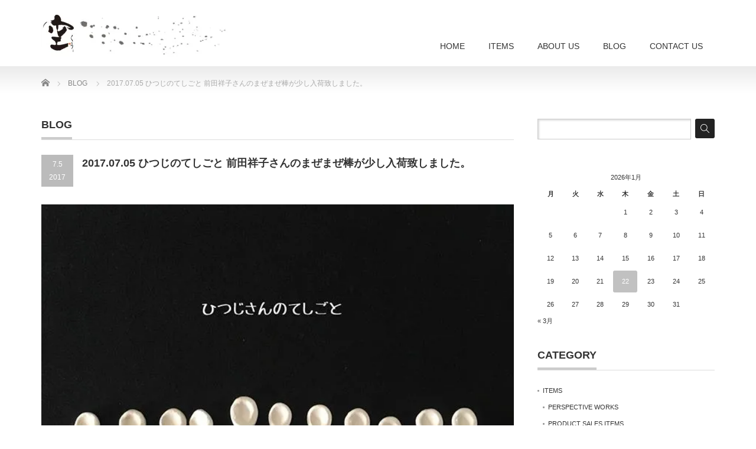

--- FILE ---
content_type: text/html; charset=UTF-8
request_url: https://ze-ku.com/blog/2017-07-05-maedasyoko
body_size: 13339
content:
<!DOCTYPE html PUBLIC "-//W3C//DTD XHTML 1.1//EN" "http://www.w3.org/TR/xhtml11/DTD/xhtml11.dtd">
<!--[if lt IE 9]><html xmlns="http://www.w3.org/1999/xhtml" class="ie"><![endif]-->
<!--[if (gt IE 9)|!(IE)]><!--><html xmlns="http://www.w3.org/1999/xhtml"><!--<![endif]-->
<head profile="http://gmpg.org/xfn/11">
<meta http-equiv="Content-Type" content="text/html; charset=UTF-8" />
<meta http-equiv="X-UA-Compatible" content="IE=edge,chrome=1" />
<meta name="viewport" content="width=device-width" />
<title>2017.07.05 ひつじのてしごと 前田祥子さんのまぜまぜ棒が少し入荷致しました。 | KUINC</title>
<meta name="description" content="7月7日(金)より店頭にて先行販売致します。＊上記以外のアイテムは入荷がございません。次回の入荷は未定となります。またご予約はお受けしておりません。" />
<link rel="alternate" type="application/rss+xml" title="KUINC RSS Feed" href="https://ze-ku.com/feed" />
<link rel="alternate" type="application/atom+xml" title="KUINC Atom Feed" href="https://ze-ku.com/feed/atom" />
<link rel="pingback" href="https://ze-ku.com/xmlrpc.php" />


<meta name='robots' content='max-image-preview:large' />
	<style>img:is([sizes="auto" i], [sizes^="auto," i]) { contain-intrinsic-size: 3000px 1500px }</style>
	<link rel='dns-prefetch' href='//stats.wp.com' />
<link rel='dns-prefetch' href='//v0.wordpress.com' />
<link rel='preconnect' href='//i0.wp.com' />
<link rel="alternate" type="application/rss+xml" title="KUINC &raquo; 2017.07.05 ひつじのてしごと 前田祥子さんのまぜまぜ棒が少し入荷致しました。 のコメントのフィード" href="https://ze-ku.com/blog/2017-07-05-maedasyoko/feed" />
<script type="text/javascript">
/* <![CDATA[ */
window._wpemojiSettings = {"baseUrl":"https:\/\/s.w.org\/images\/core\/emoji\/16.0.1\/72x72\/","ext":".png","svgUrl":"https:\/\/s.w.org\/images\/core\/emoji\/16.0.1\/svg\/","svgExt":".svg","source":{"concatemoji":"https:\/\/ze-ku.com\/wp-includes\/js\/wp-emoji-release.min.js?ver=6.8.3"}};
/*! This file is auto-generated */
!function(s,n){var o,i,e;function c(e){try{var t={supportTests:e,timestamp:(new Date).valueOf()};sessionStorage.setItem(o,JSON.stringify(t))}catch(e){}}function p(e,t,n){e.clearRect(0,0,e.canvas.width,e.canvas.height),e.fillText(t,0,0);var t=new Uint32Array(e.getImageData(0,0,e.canvas.width,e.canvas.height).data),a=(e.clearRect(0,0,e.canvas.width,e.canvas.height),e.fillText(n,0,0),new Uint32Array(e.getImageData(0,0,e.canvas.width,e.canvas.height).data));return t.every(function(e,t){return e===a[t]})}function u(e,t){e.clearRect(0,0,e.canvas.width,e.canvas.height),e.fillText(t,0,0);for(var n=e.getImageData(16,16,1,1),a=0;a<n.data.length;a++)if(0!==n.data[a])return!1;return!0}function f(e,t,n,a){switch(t){case"flag":return n(e,"\ud83c\udff3\ufe0f\u200d\u26a7\ufe0f","\ud83c\udff3\ufe0f\u200b\u26a7\ufe0f")?!1:!n(e,"\ud83c\udde8\ud83c\uddf6","\ud83c\udde8\u200b\ud83c\uddf6")&&!n(e,"\ud83c\udff4\udb40\udc67\udb40\udc62\udb40\udc65\udb40\udc6e\udb40\udc67\udb40\udc7f","\ud83c\udff4\u200b\udb40\udc67\u200b\udb40\udc62\u200b\udb40\udc65\u200b\udb40\udc6e\u200b\udb40\udc67\u200b\udb40\udc7f");case"emoji":return!a(e,"\ud83e\udedf")}return!1}function g(e,t,n,a){var r="undefined"!=typeof WorkerGlobalScope&&self instanceof WorkerGlobalScope?new OffscreenCanvas(300,150):s.createElement("canvas"),o=r.getContext("2d",{willReadFrequently:!0}),i=(o.textBaseline="top",o.font="600 32px Arial",{});return e.forEach(function(e){i[e]=t(o,e,n,a)}),i}function t(e){var t=s.createElement("script");t.src=e,t.defer=!0,s.head.appendChild(t)}"undefined"!=typeof Promise&&(o="wpEmojiSettingsSupports",i=["flag","emoji"],n.supports={everything:!0,everythingExceptFlag:!0},e=new Promise(function(e){s.addEventListener("DOMContentLoaded",e,{once:!0})}),new Promise(function(t){var n=function(){try{var e=JSON.parse(sessionStorage.getItem(o));if("object"==typeof e&&"number"==typeof e.timestamp&&(new Date).valueOf()<e.timestamp+604800&&"object"==typeof e.supportTests)return e.supportTests}catch(e){}return null}();if(!n){if("undefined"!=typeof Worker&&"undefined"!=typeof OffscreenCanvas&&"undefined"!=typeof URL&&URL.createObjectURL&&"undefined"!=typeof Blob)try{var e="postMessage("+g.toString()+"("+[JSON.stringify(i),f.toString(),p.toString(),u.toString()].join(",")+"));",a=new Blob([e],{type:"text/javascript"}),r=new Worker(URL.createObjectURL(a),{name:"wpTestEmojiSupports"});return void(r.onmessage=function(e){c(n=e.data),r.terminate(),t(n)})}catch(e){}c(n=g(i,f,p,u))}t(n)}).then(function(e){for(var t in e)n.supports[t]=e[t],n.supports.everything=n.supports.everything&&n.supports[t],"flag"!==t&&(n.supports.everythingExceptFlag=n.supports.everythingExceptFlag&&n.supports[t]);n.supports.everythingExceptFlag=n.supports.everythingExceptFlag&&!n.supports.flag,n.DOMReady=!1,n.readyCallback=function(){n.DOMReady=!0}}).then(function(){return e}).then(function(){var e;n.supports.everything||(n.readyCallback(),(e=n.source||{}).concatemoji?t(e.concatemoji):e.wpemoji&&e.twemoji&&(t(e.twemoji),t(e.wpemoji)))}))}((window,document),window._wpemojiSettings);
/* ]]> */
</script>
<style id='wp-emoji-styles-inline-css' type='text/css'>

	img.wp-smiley, img.emoji {
		display: inline !important;
		border: none !important;
		box-shadow: none !important;
		height: 1em !important;
		width: 1em !important;
		margin: 0 0.07em !important;
		vertical-align: -0.1em !important;
		background: none !important;
		padding: 0 !important;
	}
</style>
<link rel='stylesheet' id='wp-block-library-css' href='https://ze-ku.com/wp-includes/css/dist/block-library/style.min.css?ver=6.8.3' type='text/css' media='all' />
<style id='classic-theme-styles-inline-css' type='text/css'>
/*! This file is auto-generated */
.wp-block-button__link{color:#fff;background-color:#32373c;border-radius:9999px;box-shadow:none;text-decoration:none;padding:calc(.667em + 2px) calc(1.333em + 2px);font-size:1.125em}.wp-block-file__button{background:#32373c;color:#fff;text-decoration:none}
</style>
<link rel='stylesheet' id='mediaelement-css' href='https://ze-ku.com/wp-includes/js/mediaelement/mediaelementplayer-legacy.min.css?ver=4.2.17' type='text/css' media='all' />
<link rel='stylesheet' id='wp-mediaelement-css' href='https://ze-ku.com/wp-includes/js/mediaelement/wp-mediaelement.min.css?ver=6.8.3' type='text/css' media='all' />
<style id='jetpack-sharing-buttons-style-inline-css' type='text/css'>
.jetpack-sharing-buttons__services-list{display:flex;flex-direction:row;flex-wrap:wrap;gap:0;list-style-type:none;margin:5px;padding:0}.jetpack-sharing-buttons__services-list.has-small-icon-size{font-size:12px}.jetpack-sharing-buttons__services-list.has-normal-icon-size{font-size:16px}.jetpack-sharing-buttons__services-list.has-large-icon-size{font-size:24px}.jetpack-sharing-buttons__services-list.has-huge-icon-size{font-size:36px}@media print{.jetpack-sharing-buttons__services-list{display:none!important}}.editor-styles-wrapper .wp-block-jetpack-sharing-buttons{gap:0;padding-inline-start:0}ul.jetpack-sharing-buttons__services-list.has-background{padding:1.25em 2.375em}
</style>
<style id='global-styles-inline-css' type='text/css'>
:root{--wp--preset--aspect-ratio--square: 1;--wp--preset--aspect-ratio--4-3: 4/3;--wp--preset--aspect-ratio--3-4: 3/4;--wp--preset--aspect-ratio--3-2: 3/2;--wp--preset--aspect-ratio--2-3: 2/3;--wp--preset--aspect-ratio--16-9: 16/9;--wp--preset--aspect-ratio--9-16: 9/16;--wp--preset--color--black: #000000;--wp--preset--color--cyan-bluish-gray: #abb8c3;--wp--preset--color--white: #ffffff;--wp--preset--color--pale-pink: #f78da7;--wp--preset--color--vivid-red: #cf2e2e;--wp--preset--color--luminous-vivid-orange: #ff6900;--wp--preset--color--luminous-vivid-amber: #fcb900;--wp--preset--color--light-green-cyan: #7bdcb5;--wp--preset--color--vivid-green-cyan: #00d084;--wp--preset--color--pale-cyan-blue: #8ed1fc;--wp--preset--color--vivid-cyan-blue: #0693e3;--wp--preset--color--vivid-purple: #9b51e0;--wp--preset--gradient--vivid-cyan-blue-to-vivid-purple: linear-gradient(135deg,rgba(6,147,227,1) 0%,rgb(155,81,224) 100%);--wp--preset--gradient--light-green-cyan-to-vivid-green-cyan: linear-gradient(135deg,rgb(122,220,180) 0%,rgb(0,208,130) 100%);--wp--preset--gradient--luminous-vivid-amber-to-luminous-vivid-orange: linear-gradient(135deg,rgba(252,185,0,1) 0%,rgba(255,105,0,1) 100%);--wp--preset--gradient--luminous-vivid-orange-to-vivid-red: linear-gradient(135deg,rgba(255,105,0,1) 0%,rgb(207,46,46) 100%);--wp--preset--gradient--very-light-gray-to-cyan-bluish-gray: linear-gradient(135deg,rgb(238,238,238) 0%,rgb(169,184,195) 100%);--wp--preset--gradient--cool-to-warm-spectrum: linear-gradient(135deg,rgb(74,234,220) 0%,rgb(151,120,209) 20%,rgb(207,42,186) 40%,rgb(238,44,130) 60%,rgb(251,105,98) 80%,rgb(254,248,76) 100%);--wp--preset--gradient--blush-light-purple: linear-gradient(135deg,rgb(255,206,236) 0%,rgb(152,150,240) 100%);--wp--preset--gradient--blush-bordeaux: linear-gradient(135deg,rgb(254,205,165) 0%,rgb(254,45,45) 50%,rgb(107,0,62) 100%);--wp--preset--gradient--luminous-dusk: linear-gradient(135deg,rgb(255,203,112) 0%,rgb(199,81,192) 50%,rgb(65,88,208) 100%);--wp--preset--gradient--pale-ocean: linear-gradient(135deg,rgb(255,245,203) 0%,rgb(182,227,212) 50%,rgb(51,167,181) 100%);--wp--preset--gradient--electric-grass: linear-gradient(135deg,rgb(202,248,128) 0%,rgb(113,206,126) 100%);--wp--preset--gradient--midnight: linear-gradient(135deg,rgb(2,3,129) 0%,rgb(40,116,252) 100%);--wp--preset--font-size--small: 13px;--wp--preset--font-size--medium: 20px;--wp--preset--font-size--large: 36px;--wp--preset--font-size--x-large: 42px;--wp--preset--spacing--20: 0.44rem;--wp--preset--spacing--30: 0.67rem;--wp--preset--spacing--40: 1rem;--wp--preset--spacing--50: 1.5rem;--wp--preset--spacing--60: 2.25rem;--wp--preset--spacing--70: 3.38rem;--wp--preset--spacing--80: 5.06rem;--wp--preset--shadow--natural: 6px 6px 9px rgba(0, 0, 0, 0.2);--wp--preset--shadow--deep: 12px 12px 50px rgba(0, 0, 0, 0.4);--wp--preset--shadow--sharp: 6px 6px 0px rgba(0, 0, 0, 0.2);--wp--preset--shadow--outlined: 6px 6px 0px -3px rgba(255, 255, 255, 1), 6px 6px rgba(0, 0, 0, 1);--wp--preset--shadow--crisp: 6px 6px 0px rgba(0, 0, 0, 1);}:where(.is-layout-flex){gap: 0.5em;}:where(.is-layout-grid){gap: 0.5em;}body .is-layout-flex{display: flex;}.is-layout-flex{flex-wrap: wrap;align-items: center;}.is-layout-flex > :is(*, div){margin: 0;}body .is-layout-grid{display: grid;}.is-layout-grid > :is(*, div){margin: 0;}:where(.wp-block-columns.is-layout-flex){gap: 2em;}:where(.wp-block-columns.is-layout-grid){gap: 2em;}:where(.wp-block-post-template.is-layout-flex){gap: 1.25em;}:where(.wp-block-post-template.is-layout-grid){gap: 1.25em;}.has-black-color{color: var(--wp--preset--color--black) !important;}.has-cyan-bluish-gray-color{color: var(--wp--preset--color--cyan-bluish-gray) !important;}.has-white-color{color: var(--wp--preset--color--white) !important;}.has-pale-pink-color{color: var(--wp--preset--color--pale-pink) !important;}.has-vivid-red-color{color: var(--wp--preset--color--vivid-red) !important;}.has-luminous-vivid-orange-color{color: var(--wp--preset--color--luminous-vivid-orange) !important;}.has-luminous-vivid-amber-color{color: var(--wp--preset--color--luminous-vivid-amber) !important;}.has-light-green-cyan-color{color: var(--wp--preset--color--light-green-cyan) !important;}.has-vivid-green-cyan-color{color: var(--wp--preset--color--vivid-green-cyan) !important;}.has-pale-cyan-blue-color{color: var(--wp--preset--color--pale-cyan-blue) !important;}.has-vivid-cyan-blue-color{color: var(--wp--preset--color--vivid-cyan-blue) !important;}.has-vivid-purple-color{color: var(--wp--preset--color--vivid-purple) !important;}.has-black-background-color{background-color: var(--wp--preset--color--black) !important;}.has-cyan-bluish-gray-background-color{background-color: var(--wp--preset--color--cyan-bluish-gray) !important;}.has-white-background-color{background-color: var(--wp--preset--color--white) !important;}.has-pale-pink-background-color{background-color: var(--wp--preset--color--pale-pink) !important;}.has-vivid-red-background-color{background-color: var(--wp--preset--color--vivid-red) !important;}.has-luminous-vivid-orange-background-color{background-color: var(--wp--preset--color--luminous-vivid-orange) !important;}.has-luminous-vivid-amber-background-color{background-color: var(--wp--preset--color--luminous-vivid-amber) !important;}.has-light-green-cyan-background-color{background-color: var(--wp--preset--color--light-green-cyan) !important;}.has-vivid-green-cyan-background-color{background-color: var(--wp--preset--color--vivid-green-cyan) !important;}.has-pale-cyan-blue-background-color{background-color: var(--wp--preset--color--pale-cyan-blue) !important;}.has-vivid-cyan-blue-background-color{background-color: var(--wp--preset--color--vivid-cyan-blue) !important;}.has-vivid-purple-background-color{background-color: var(--wp--preset--color--vivid-purple) !important;}.has-black-border-color{border-color: var(--wp--preset--color--black) !important;}.has-cyan-bluish-gray-border-color{border-color: var(--wp--preset--color--cyan-bluish-gray) !important;}.has-white-border-color{border-color: var(--wp--preset--color--white) !important;}.has-pale-pink-border-color{border-color: var(--wp--preset--color--pale-pink) !important;}.has-vivid-red-border-color{border-color: var(--wp--preset--color--vivid-red) !important;}.has-luminous-vivid-orange-border-color{border-color: var(--wp--preset--color--luminous-vivid-orange) !important;}.has-luminous-vivid-amber-border-color{border-color: var(--wp--preset--color--luminous-vivid-amber) !important;}.has-light-green-cyan-border-color{border-color: var(--wp--preset--color--light-green-cyan) !important;}.has-vivid-green-cyan-border-color{border-color: var(--wp--preset--color--vivid-green-cyan) !important;}.has-pale-cyan-blue-border-color{border-color: var(--wp--preset--color--pale-cyan-blue) !important;}.has-vivid-cyan-blue-border-color{border-color: var(--wp--preset--color--vivid-cyan-blue) !important;}.has-vivid-purple-border-color{border-color: var(--wp--preset--color--vivid-purple) !important;}.has-vivid-cyan-blue-to-vivid-purple-gradient-background{background: var(--wp--preset--gradient--vivid-cyan-blue-to-vivid-purple) !important;}.has-light-green-cyan-to-vivid-green-cyan-gradient-background{background: var(--wp--preset--gradient--light-green-cyan-to-vivid-green-cyan) !important;}.has-luminous-vivid-amber-to-luminous-vivid-orange-gradient-background{background: var(--wp--preset--gradient--luminous-vivid-amber-to-luminous-vivid-orange) !important;}.has-luminous-vivid-orange-to-vivid-red-gradient-background{background: var(--wp--preset--gradient--luminous-vivid-orange-to-vivid-red) !important;}.has-very-light-gray-to-cyan-bluish-gray-gradient-background{background: var(--wp--preset--gradient--very-light-gray-to-cyan-bluish-gray) !important;}.has-cool-to-warm-spectrum-gradient-background{background: var(--wp--preset--gradient--cool-to-warm-spectrum) !important;}.has-blush-light-purple-gradient-background{background: var(--wp--preset--gradient--blush-light-purple) !important;}.has-blush-bordeaux-gradient-background{background: var(--wp--preset--gradient--blush-bordeaux) !important;}.has-luminous-dusk-gradient-background{background: var(--wp--preset--gradient--luminous-dusk) !important;}.has-pale-ocean-gradient-background{background: var(--wp--preset--gradient--pale-ocean) !important;}.has-electric-grass-gradient-background{background: var(--wp--preset--gradient--electric-grass) !important;}.has-midnight-gradient-background{background: var(--wp--preset--gradient--midnight) !important;}.has-small-font-size{font-size: var(--wp--preset--font-size--small) !important;}.has-medium-font-size{font-size: var(--wp--preset--font-size--medium) !important;}.has-large-font-size{font-size: var(--wp--preset--font-size--large) !important;}.has-x-large-font-size{font-size: var(--wp--preset--font-size--x-large) !important;}
:where(.wp-block-post-template.is-layout-flex){gap: 1.25em;}:where(.wp-block-post-template.is-layout-grid){gap: 1.25em;}
:where(.wp-block-columns.is-layout-flex){gap: 2em;}:where(.wp-block-columns.is-layout-grid){gap: 2em;}
:root :where(.wp-block-pullquote){font-size: 1.5em;line-height: 1.6;}
</style>
<link rel='stylesheet' id='contact-form-7-css' href='https://ze-ku.com/wp-content/plugins/contact-form-7/includes/css/styles.css?ver=6.1.3' type='text/css' media='all' />
<script type="text/javascript" src="https://ze-ku.com/wp-includes/js/jquery/jquery.min.js?ver=3.7.1" id="jquery-core-js"></script>
<script type="text/javascript" src="https://ze-ku.com/wp-includes/js/jquery/jquery-migrate.min.js?ver=3.4.1" id="jquery-migrate-js"></script>
<link rel="https://api.w.org/" href="https://ze-ku.com/wp-json/" /><link rel="alternate" title="JSON" type="application/json" href="https://ze-ku.com/wp-json/wp/v2/posts/6713" /><link rel="canonical" href="https://ze-ku.com/blog/2017-07-05-maedasyoko" />
<link rel='shortlink' href='https://wp.me/p5ZPe8-1Kh' />
<link rel="alternate" title="oEmbed (JSON)" type="application/json+oembed" href="https://ze-ku.com/wp-json/oembed/1.0/embed?url=https%3A%2F%2Fze-ku.com%2Fblog%2F2017-07-05-maedasyoko" />
<link rel="alternate" title="oEmbed (XML)" type="text/xml+oembed" href="https://ze-ku.com/wp-json/oembed/1.0/embed?url=https%3A%2F%2Fze-ku.com%2Fblog%2F2017-07-05-maedasyoko&#038;format=xml" />

		<!-- GA Google Analytics @ https://m0n.co/ga -->
		<script async src="https://www.googletagmanager.com/gtag/js?id=G-RQFJ9RK5GN"></script>
		<script>
			window.dataLayer = window.dataLayer || [];
			function gtag(){dataLayer.push(arguments);}
			gtag('js', new Date());
			gtag('config', 'G-RQFJ9RK5GN');
		</script>

	<!-- Google tag (gtag.js) -->
<script async src="https://www.googletagmanager.com/gtag/js?id=G-RQFJ9RK5GN"></script>
<script>
  window.dataLayer = window.dataLayer || [];
  function gtag(){dataLayer.push(arguments);}
  gtag('js', new Date());

  gtag('config', 'G-RQFJ9RK5GN');
</script><link rel="Shortcut Icon" type="image/x-icon" href="https://ze-ku.com/wp-content/uploads/2015/04/favicon.ico" />
<link rel="apple-touch-icon-precomposed" href="//ze-ku.com/wp-content/uploads/2015/04/apple-touch-icon.png" />
	<style>img#wpstats{display:none}</style>
		<style type="text/css"></style><style type="text/css">.broken_link, a.broken_link {
	text-decoration: line-through;
}</style>
<!-- Jetpack Open Graph Tags -->
<meta property="og:type" content="article" />
<meta property="og:title" content="2017.07.05 ひつじのてしごと 前田祥子さんのまぜまぜ棒が少し入荷致しました。" />
<meta property="og:url" content="https://ze-ku.com/blog/2017-07-05-maedasyoko" />
<meta property="og:description" content="7月7日(金)より店頭にて先行販売致します。 ＊ 上記以外のアイテムは入荷がございません。 次回の入荷は未定と&hellip;" />
<meta property="article:published_time" content="2017-07-05T01:52:25+00:00" />
<meta property="article:modified_time" content="2017-07-05T08:24:06+00:00" />
<meta property="og:site_name" content="KUINC" />
<meta property="og:image" content="https://i0.wp.com/ze-ku.com/wp-content/uploads/2017/07/19761951_257459887991343_6984424152593596416_n.jpg?fit=640%2C640&#038;ssl=1" />
<meta property="og:image:width" content="640" />
<meta property="og:image:height" content="640" />
<meta property="og:image:alt" content="" />
<meta property="og:locale" content="ja_JP" />
<meta name="twitter:text:title" content="2017.07.05 ひつじのてしごと 前田祥子さんのまぜまぜ棒が少し入荷致しました。" />
<meta name="twitter:image" content="https://i0.wp.com/ze-ku.com/wp-content/uploads/2017/07/19761951_257459887991343_6984424152593596416_n.jpg?fit=640%2C640&#038;ssl=1&#038;w=640" />
<meta name="twitter:card" content="summary_large_image" />

<!-- End Jetpack Open Graph Tags -->

<link rel="stylesheet" href="https://ze-ku.com/wp-content/themes/precious_tcd019/style.css?ver=4.1.2" type="text/css" />
<link rel="stylesheet" href="https://ze-ku.com/wp-content/themes/precious_tcd019/comment-style.css?ver=4.1.2" type="text/css" />

<link rel="stylesheet" media="screen and (min-width:771px)" href="https://ze-ku.com/wp-content/themes/precious_tcd019/style_pc.css?ver=4.1.2" type="text/css" />
<link rel="stylesheet" media="screen and (max-width:770px)" href="https://ze-ku.com/wp-content/themes/precious_tcd019/style_sp.css?ver=4.1.2" type="text/css" />
<link rel="stylesheet" media="screen and (max-width:770px)" href="https://ze-ku.com/wp-content/themes/precious_tcd019/footer-bar/footer-bar.css?ver=?ver=4.1.2">

<link rel="stylesheet" href="https://ze-ku.com/wp-content/themes/precious_tcd019/japanese.css?ver=4.1.2" type="text/css" />

<script type="text/javascript" src="https://ze-ku.com/wp-content/themes/precious_tcd019/js/jscript.js?ver=4.1.2"></script>
<script type="text/javascript" src="https://ze-ku.com/wp-content/themes/precious_tcd019/js/scroll.js?ver=4.1.2"></script>
<script type="text/javascript" src="https://ze-ku.com/wp-content/themes/precious_tcd019/js/comment.js?ver=4.1.2"></script>
<script type="text/javascript" src="https://ze-ku.com/wp-content/themes/precious_tcd019/js/rollover.js?ver=4.1.2"></script>
<!--[if lt IE 9]>
<link id="stylesheet" rel="stylesheet" href="https://ze-ku.com/wp-content/themes/precious_tcd019/style_pc.css?ver=4.1.2" type="text/css" />
<script type="text/javascript" src="https://ze-ku.com/wp-content/themes/precious_tcd019/js/ie.js?ver=4.1.2"></script>
<link rel="stylesheet" href="https://ze-ku.com/wp-content/themes/precious_tcd019/ie.css" type="text/css" />
<![endif]-->

<style type="text/css">
body { font-size:14px; }

a:hover { color:#BBCBD9; }

.page_navi a:hover, #post_pagination a:hover, #wp-calendar td a:hover, .pc #return_top:hover,
 #wp-calendar #prev a:hover, #wp-calendar #next a:hover, #footer #wp-calendar td a:hover, .widget_search #search-btn input:hover, .widget_search #searchsubmit:hover, .tcdw_category_list_widget a:hover, .tcdw_news_list_widget .month, .tcd_menu_widget a:hover, .tcd_menu_widget li.current-menu-item a, #submit_comment:hover, .google_search #search_button:hover
  { background-color:#BBCBD9; }

#guest_info input:focus, #comment_textarea textarea:focus
  { border-color:#BBCBD9; }

.post a, .custom-html-widget a { color:#00A2D9; }
.post a:hover, .custom-html-widget a:hover { color:#75DCFF; }



</style>


</head>
<body class="wp-singular post-template-default single single-post postid-6713 single-format-standard wp-theme-precious_tcd019">

 <div id="header_wrap">
  <div id="header" class="clearfix">

   <!-- logo -->
       <h1 id="logo_image"><a href="https://ze-ku.com" title="KUINC"><img src="https://i0.wp.com/ze-ku.com/wp-content/uploads/2020/12/logo.jpg?fit=450%2C100&ssl=1" alt="KUINC" title="KUINC" /></a></h1>
       
   <!-- global menu -->
   <a href="#" class="menu_button"></a>
   <div id="global_menu" class="clearfix">
    <ul id="menu-top" class="menu"><li id="menu-item-18" class="menu-item menu-item-type-custom menu-item-object-custom menu-item-home menu-item-18"><a href="https://ze-ku.com/">HOME</a></li>
<li id="menu-item-19" class="menu-item menu-item-type-custom menu-item-object-custom menu-item-has-children menu-item-19"><a href="https://ze-ku.com/product-cat/items/">ITEMS</a>
<ul class="sub-menu">
	<li id="menu-item-28" class="menu-item menu-item-type-custom menu-item-object-custom menu-item-28"><a href="https://ze-ku.com/product-cat/perspectiveworks">PERSPECTIVE WORKS</a></li>
	<li id="menu-item-29" class="menu-item menu-item-type-custom menu-item-object-custom menu-item-29"><a href="https://ze-ku.com/product-cat/productsalesitems">PRODUCT SALES ITEMS</a></li>
</ul>
</li>
<li id="menu-item-22" class="menu-item menu-item-type-custom menu-item-object-custom menu-item-home menu-item-has-children menu-item-22"><a href="https://ze-ku.com/">ABOUT US</a>
<ul class="sub-menu">
	<li id="menu-item-23" class="menu-item menu-item-type-post_type menu-item-object-page menu-item-23"><a href="https://ze-ku.com/companys-outline">COMPANY’S OUTLINE</a></li>
	<li id="menu-item-21" class="menu-item menu-item-type-post_type menu-item-object-page menu-item-21"><a href="https://ze-ku.com/perspective">PERSPECTIVE</a></li>
	<li id="menu-item-20" class="menu-item menu-item-type-post_type menu-item-object-page menu-item-20"><a href="https://ze-ku.com/product-sales">PRODUCT SALES</a></li>
	<li id="menu-item-24" class="menu-item menu-item-type-post_type menu-item-object-page menu-item-24"><a href="https://ze-ku.com/sand-blasting">SAND-BLASTING</a></li>
</ul>
</li>
<li id="menu-item-4644" class="menu-item menu-item-type-custom menu-item-object-custom menu-item-4644"><a href="https://ze-ku.com/category/blog">BLOG</a></li>
<li id="menu-item-26" class="menu-item menu-item-type-post_type menu-item-object-page menu-item-26"><a href="https://ze-ku.com/contact-us">CONTACT US</a></li>
</ul>   </div>

  </div><!-- END #header -->
 </div><!-- END #header_wrap -->

 
 <div id="main_contents_wrap">
  <div id="main_contents" class="clearfix">

        
<ul id="bread_crumb" class="clearfix" itemscope itemtype="http://schema.org/BreadcrumbList">
 <li itemprop="itemListElement" itemscope itemtype="http://schema.org/ListItem" class="home"><a itemprop="item" href="https://ze-ku.com/"><span itemprop="name">Home</span></a><meta itemprop="position" content="1" /></li>


 <li itemprop="itemListElement" itemscope itemtype="http://schema.org/ListItem">
   <a itemprop="item" href="https://ze-ku.com/category/blog"><span itemprop="name">BLOG</span></a>
     <meta itemprop="position" content="2" /></li>
 <li itemprop="itemListElement" itemscope itemtype="http://schema.org/ListItem" class="last"><span itemprop="name">2017.07.05 ひつじのてしごと 前田祥子さんのまぜまぜ棒が少し入荷致しました。</span><meta itemprop="position" content="3" /></li>

</ul>
    
<div id="main_col">

 <h2 class="headline1"><span>BLOG</span></h2>

  
  <div id="post_title" class="clearfix">
   <p class="post_date"><span class="date">7.5</span><span class="month">2017</span></p>
   <h2>2017.07.05 ひつじのてしごと 前田祥子さんのまぜまぜ棒が少し入荷致しました。</h2>
  </div>

   <!-- sns button top -->
      <!-- /sns button top -->

  <div class="post clearfix">
   <div class="post_image"><img width="640" height="640" src="https://i0.wp.com/ze-ku.com/wp-content/uploads/2017/07/19761951_257459887991343_6984424152593596416_n.jpg?fit=640%2C640&amp;ssl=1" class="attachment-large size-large wp-post-image" alt="" decoding="async" fetchpriority="high" srcset="https://i0.wp.com/ze-ku.com/wp-content/uploads/2017/07/19761951_257459887991343_6984424152593596416_n.jpg?w=640&amp;ssl=1 640w, https://i0.wp.com/ze-ku.com/wp-content/uploads/2017/07/19761951_257459887991343_6984424152593596416_n.jpg?resize=150%2C150&amp;ssl=1 150w, https://i0.wp.com/ze-ku.com/wp-content/uploads/2017/07/19761951_257459887991343_6984424152593596416_n.jpg?resize=300%2C300&amp;ssl=1 300w, https://i0.wp.com/ze-ku.com/wp-content/uploads/2017/07/19761951_257459887991343_6984424152593596416_n.jpg?resize=72%2C72&amp;ssl=1 72w, https://i0.wp.com/ze-ku.com/wp-content/uploads/2017/07/19761951_257459887991343_6984424152593596416_n.jpg?resize=120%2C120&amp;ssl=1 120w" sizes="(max-width: 640px) 100vw, 640px" /></div>   <p>7月7日(金)より店頭にて先行販売致します。<br />
＊<br />
上記以外のアイテムは入荷がございません。<br />
次回の入荷は未定となります。<br />
またご予約はお受けしておりません。<br />
【作家さんの器に関しまして】<br />
当日の朝の状況によっては整理券を配布させて頂きます。<br />
また個数制限させて頂く場合もございますので、予めご了承下さいませ。<br />
整理券を配布する際は18歳以上のお客様に限らせて頂きます。<br />
また、ご本人様に一枚しかお渡しできません。</p>
<p><a href="https://ku-plus-f.com/" target="_blank">古着と雑貨と器の通販のお店『ku.』</a></p>

     </div><!-- END .post -->

  <div id="post_meta" class="clearfix">
   <ul id="meta">
            <li class="meta_category"><a href="https://ze-ku.com/category/blog" rel="category tag">BLOG</a></li>
       </ul>
  </div>
   <!-- sns button bottom -->
      <div style="margin:0 0 20px;">
   
<!--Type1-->

<div id="share_top1">

 

<div class="sns">
<ul class="type1 clearfix">
<!--Twitterボタン-->
<li class="twitter">
<a href="http://twitter.com/share?text=2017.07.05+%E3%81%B2%E3%81%A4%E3%81%98%E3%81%AE%E3%81%A6%E3%81%97%E3%81%94%E3%81%A8+%E5%89%8D%E7%94%B0%E7%A5%A5%E5%AD%90%E3%81%95%E3%82%93%E3%81%AE%E3%81%BE%E3%81%9C%E3%81%BE%E3%81%9C%E6%A3%92%E3%81%8C%E5%B0%91%E3%81%97%E5%85%A5%E8%8D%B7%E8%87%B4%E3%81%97%E3%81%BE%E3%81%97%E3%81%9F%E3%80%82&url=https%3A%2F%2Fze-ku.com%2Fblog%2F2017-07-05-maedasyoko&via=&tw_p=tweetbutton&related=" onclick="javascript:window.open(this.href, '', 'menubar=no,toolbar=no,resizable=yes,scrollbars=yes,height=400,width=600');return false;"><i class="icon-twitter"></i><span class="ttl">Post</span><span class="share-count"></span></a></li>

<!--Facebookボタン-->
<li class="facebook">
<a href="//www.facebook.com/sharer/sharer.php?u=https://ze-ku.com/blog/2017-07-05-maedasyoko&amp;t=2017.07.05+%E3%81%B2%E3%81%A4%E3%81%98%E3%81%AE%E3%81%A6%E3%81%97%E3%81%94%E3%81%A8+%E5%89%8D%E7%94%B0%E7%A5%A5%E5%AD%90%E3%81%95%E3%82%93%E3%81%AE%E3%81%BE%E3%81%9C%E3%81%BE%E3%81%9C%E6%A3%92%E3%81%8C%E5%B0%91%E3%81%97%E5%85%A5%E8%8D%B7%E8%87%B4%E3%81%97%E3%81%BE%E3%81%97%E3%81%9F%E3%80%82" class="facebook-btn-icon-link" target="blank" rel="nofollow"><i class="icon-facebook"></i><span class="ttl">Share</span><span class="share-count"></span></a></li>

<!--Hatebuボタン-->
<li class="hatebu">
<a href="http://b.hatena.ne.jp/add?mode=confirm&url=https%3A%2F%2Fze-ku.com%2Fblog%2F2017-07-05-maedasyoko" onclick="javascript:window.open(this.href, '', 'menubar=no,toolbar=no,resizable=yes,scrollbars=yes,height=400,width=510');return false;" ><i class="icon-hatebu"></i><span class="ttl">Hatena</span><span class="share-count"></span></a></li>

<!--Pocketボタン-->
<li class="pocket">
<a href="http://getpocket.com/edit?url=https%3A%2F%2Fze-ku.com%2Fblog%2F2017-07-05-maedasyoko&title=2017.07.05+%E3%81%B2%E3%81%A4%E3%81%98%E3%81%AE%E3%81%A6%E3%81%97%E3%81%94%E3%81%A8+%E5%89%8D%E7%94%B0%E7%A5%A5%E5%AD%90%E3%81%95%E3%82%93%E3%81%AE%E3%81%BE%E3%81%9C%E3%81%BE%E3%81%9C%E6%A3%92%E3%81%8C%E5%B0%91%E3%81%97%E5%85%A5%E8%8D%B7%E8%87%B4%E3%81%97%E3%81%BE%E3%81%97%E3%81%9F%E3%80%82" target="blank"><i class="icon-pocket"></i><span class="ttl">Pocket</span><span class="share-count"></span></a></li>

<!--RSSボタン-->
<li class="rss">
<a href="https://ze-ku.com/feed" target="blank"><i class="icon-rss"></i><span class="ttl">RSS</span></a></li>

<!--Feedlyボタン-->
<li class="feedly">
<a href="http://feedly.com/index.html#subscription/feed/https://ze-ku.com/feed" target="blank"><i class="icon-feedly"></i><span class="ttl">feedly</span><span class="share-count"></span></a></li>

<!--Pinterestボタン-->
<li class="pinterest">
<a rel="nofollow" target="_blank" href="https://www.pinterest.com/pin/create/button/?url=https%3A%2F%2Fze-ku.com%2Fblog%2F2017-07-05-maedasyoko&media=https://i0.wp.com/ze-ku.com/wp-content/uploads/2017/07/19761951_257459887991343_6984424152593596416_n.jpg?fit=640%2C640&ssl=1&description=2017.07.05+%E3%81%B2%E3%81%A4%E3%81%98%E3%81%AE%E3%81%A6%E3%81%97%E3%81%94%E3%81%A8+%E5%89%8D%E7%94%B0%E7%A5%A5%E5%AD%90%E3%81%95%E3%82%93%E3%81%AE%E3%81%BE%E3%81%9C%E3%81%BE%E3%81%9C%E6%A3%92%E3%81%8C%E5%B0%91%E3%81%97%E5%85%A5%E8%8D%B7%E8%87%B4%E3%81%97%E3%81%BE%E3%81%97%E3%81%9F%E3%80%82"><i class="icon-pinterest"></i><span class="ttl">Pin&nbsp;it</span></a></li>

</ul>
</div>

</div>


<!--Type2-->

<!--Type3-->

<!--Type4-->

<!--Type5-->
   </div>
      <!-- /sns button bottom -->
  
  
    <div id="related_post">
   <h3 class="headline1"><span>関連記事</span></h3>
   <ul class="clearfix">
        <li class="clearfix odd no_thumbnail">
          <a class="image" href="https://ze-ku.com/blog/2013-12-19-kierisya"><img width="200" height="200" src="https://i0.wp.com/ze-ku.com/wp-content/uploads/2013/12/944832_731177740243260_1729539389_n.jpg?resize=200%2C200&amp;ssl=1" class="attachment-size5 size-size5 wp-post-image" alt="" decoding="async" loading="lazy" srcset="https://i0.wp.com/ze-ku.com/wp-content/uploads/2013/12/944832_731177740243260_1729539389_n.jpg?w=680&amp;ssl=1 680w, https://i0.wp.com/ze-ku.com/wp-content/uploads/2013/12/944832_731177740243260_1729539389_n.jpg?resize=150%2C150&amp;ssl=1 150w, https://i0.wp.com/ze-ku.com/wp-content/uploads/2013/12/944832_731177740243260_1729539389_n.jpg?resize=300%2C300&amp;ssl=1 300w, https://i0.wp.com/ze-ku.com/wp-content/uploads/2013/12/944832_731177740243260_1729539389_n.jpg?resize=72%2C72&amp;ssl=1 72w" sizes="auto, (max-width: 200px) 100vw, 200px" /></a>
          <div class="info">
            <h4 class="title"><a href="https://ze-ku.com/blog/2013-12-19-kierisya">キエリ舎さんの器が入荷しました！</a></h4>
     </div>
    </li>
        <li class="clearfix even no_thumbnail">
          <a class="image" href="https://ze-ku.com/blog/2015-05-08-admi"><img width="200" height="200" src="https://i0.wp.com/ze-ku.com/wp-content/uploads/2015/05/11235853_428674840637390_680276404_n.jpg?resize=200%2C200&amp;ssl=1" class="attachment-size5 size-size5 wp-post-image" alt="" decoding="async" loading="lazy" srcset="https://i0.wp.com/ze-ku.com/wp-content/uploads/2015/05/11235853_428674840637390_680276404_n.jpg?w=640&amp;ssl=1 640w, https://i0.wp.com/ze-ku.com/wp-content/uploads/2015/05/11235853_428674840637390_680276404_n.jpg?resize=150%2C150&amp;ssl=1 150w, https://i0.wp.com/ze-ku.com/wp-content/uploads/2015/05/11235853_428674840637390_680276404_n.jpg?resize=300%2C300&amp;ssl=1 300w, https://i0.wp.com/ze-ku.com/wp-content/uploads/2015/05/11235853_428674840637390_680276404_n.jpg?resize=72%2C72&amp;ssl=1 72w" sizes="auto, (max-width: 200px) 100vw, 200px" /></a>
          <div class="info">
            <h4 class="title"><a href="https://ze-ku.com/blog/2015-05-08-admi">2015.05.08admiさんの新柄が入荷致しました。</a></h4>
     </div>
    </li>
        <li class="clearfix odd no_thumbnail">
          <a class="image" href="https://ze-ku.com/blog/2015-4-4-news"><img width="200" height="200" src="https://i0.wp.com/ze-ku.com/wp-content/uploads/2015/04/355466014870d4304c7bb03076d36a91.jpg?resize=200%2C200&amp;ssl=1" class="attachment-size5 size-size5 wp-post-image" alt="空ロゴ" decoding="async" loading="lazy" srcset="https://i0.wp.com/ze-ku.com/wp-content/uploads/2015/04/355466014870d4304c7bb03076d36a91.jpg?w=2152&amp;ssl=1 2152w, https://i0.wp.com/ze-ku.com/wp-content/uploads/2015/04/355466014870d4304c7bb03076d36a91.jpg?resize=150%2C150&amp;ssl=1 150w, https://i0.wp.com/ze-ku.com/wp-content/uploads/2015/04/355466014870d4304c7bb03076d36a91.jpg?resize=300%2C300&amp;ssl=1 300w, https://i0.wp.com/ze-ku.com/wp-content/uploads/2015/04/355466014870d4304c7bb03076d36a91.jpg?resize=800%2C800&amp;ssl=1 800w, https://i0.wp.com/ze-ku.com/wp-content/uploads/2015/04/355466014870d4304c7bb03076d36a91.jpg?resize=72%2C72&amp;ssl=1 72w, https://i0.wp.com/ze-ku.com/wp-content/uploads/2015/04/355466014870d4304c7bb03076d36a91.jpg?w=2000&amp;ssl=1 2000w" sizes="auto, (max-width: 200px) 100vw, 200px" /></a>
          <div class="info">
            <h4 class="title"><a href="https://ze-ku.com/blog/2015-4-4-news">HPをリニューアルしました。</a></h4>
     </div>
    </li>
        <li class="clearfix even no_thumbnail">
          <a class="image" href="https://ze-ku.com/blog/2017-01-15-abemakoto"><img width="200" height="200" src="https://i0.wp.com/ze-ku.com/wp-content/uploads/2017/01/15803798_698820570280822_756704419294216192_n.jpg?resize=200%2C200&amp;ssl=1" class="attachment-size5 size-size5 wp-post-image" alt="" decoding="async" loading="lazy" srcset="https://i0.wp.com/ze-ku.com/wp-content/uploads/2017/01/15803798_698820570280822_756704419294216192_n.jpg?w=640&amp;ssl=1 640w, https://i0.wp.com/ze-ku.com/wp-content/uploads/2017/01/15803798_698820570280822_756704419294216192_n.jpg?resize=150%2C150&amp;ssl=1 150w, https://i0.wp.com/ze-ku.com/wp-content/uploads/2017/01/15803798_698820570280822_756704419294216192_n.jpg?resize=300%2C300&amp;ssl=1 300w, https://i0.wp.com/ze-ku.com/wp-content/uploads/2017/01/15803798_698820570280822_756704419294216192_n.jpg?resize=72%2C72&amp;ssl=1 72w, https://i0.wp.com/ze-ku.com/wp-content/uploads/2017/01/15803798_698820570280822_756704419294216192_n.jpg?resize=120%2C120&amp;ssl=1 120w" sizes="auto, (max-width: 200px) 100vw, 200px" /></a>
          <div class="info">
            <h4 class="title"><a href="https://ze-ku.com/blog/2017-01-15-abemakoto">2017.01.15 阿部誠さんの器を本日の19時頃、webshopにup致します。</a></h4>
     </div>
    </li>
       </ul>
  </div>
    
  
  <!-- footer banner -->
 
</div><!-- END #main_col -->


<div id="side_col">

 <div class="side_widget clearfix widget_search" id="search-5">
<form role="search" method="get" id="searchform" class="searchform" action="https://ze-ku.com/">
				<div>
					<label class="screen-reader-text" for="s">検索:</label>
					<input type="text" value="" name="s" id="s" />
					<input type="submit" id="searchsubmit" value="検索" />
				</div>
			</form></div>
<div class="side_widget clearfix widget_calendar" id="calendar-4">
<div id="calendar_wrap" class="calendar_wrap"><table id="wp-calendar" class="wp-calendar-table">
	<caption>2026年1月</caption>
	<thead>
	<tr>
		<th scope="col" aria-label="月曜日">月</th>
		<th scope="col" aria-label="火曜日">火</th>
		<th scope="col" aria-label="水曜日">水</th>
		<th scope="col" aria-label="木曜日">木</th>
		<th scope="col" aria-label="金曜日">金</th>
		<th scope="col" aria-label="土曜日">土</th>
		<th scope="col" aria-label="日曜日">日</th>
	</tr>
	</thead>
	<tbody>
	<tr>
		<td colspan="3" class="pad">&nbsp;</td><td>1</td><td>2</td><td>3</td><td>4</td>
	</tr>
	<tr>
		<td>5</td><td>6</td><td>7</td><td>8</td><td>9</td><td>10</td><td>11</td>
	</tr>
	<tr>
		<td>12</td><td>13</td><td>14</td><td>15</td><td>16</td><td>17</td><td>18</td>
	</tr>
	<tr>
		<td>19</td><td>20</td><td>21</td><td id="today">22</td><td>23</td><td>24</td><td>25</td>
	</tr>
	<tr>
		<td>26</td><td>27</td><td>28</td><td>29</td><td>30</td><td>31</td>
		<td class="pad" colspan="1">&nbsp;</td>
	</tr>
	</tbody>
	</table><nav aria-label="前と次の月" class="wp-calendar-nav">
		<span class="wp-calendar-nav-prev"><a href="https://ze-ku.com/2023/03">&laquo; 3月</a></span>
		<span class="pad">&nbsp;</span>
		<span class="wp-calendar-nav-next">&nbsp;</span>
	</nav></div></div>
<div class="side_widget clearfix widget_nav_menu" id="nav_menu-5">
<h3 class="side_headline"><span>CATEGORY</span></h3>
<div class="menu-side-container"><ul id="menu-side" class="menu"><li id="menu-item-30" class="menu-item menu-item-type-custom menu-item-object-custom menu-item-has-children menu-item-30"><a href="https://ze-ku.com/product-cat/items/">ITEMS</a>
<ul class="sub-menu">
	<li id="menu-item-31" class="menu-item menu-item-type-custom menu-item-object-custom menu-item-31"><a href="https://ze-ku.com/product-cat/perspectiveworks">PERSPECTIVE WORKS</a></li>
	<li id="menu-item-32" class="menu-item menu-item-type-custom menu-item-object-custom menu-item-32"><a href="https://ze-ku.com/product-cat/productsalesitems">PRODUCT SALES ITEMS</a></li>
</ul>
</li>
</ul></div></div>
<div class="side_widget clearfix tcdw_recommend_product_list_widget" id="tcdw_recommend_product_list_widget-5">
<h3 class="side_headline"><span>PICK UP</span></h3>
<ol class="clearfix">
  <li>
  <a class="image" title="陶芸-サニークラフト" href="https://ze-ku.com/product/%e9%99%b6%e8%8a%b8-%e3%82%b5%e3%83%8b%e3%83%bc%e3%82%af%e3%83%a9%e3%83%95%e3%83%88"><img src="https://i0.wp.com/ze-ku.com/wp-content/uploads/2015/04/c90ed7eecbed7859707649e710aca367.jpg?resize=200%2C200&ssl=1" alt="陶芸-サニークラフト" title="陶芸-サニークラフト" /></a>
 </li>
  <li>
  <a class="image" title="CGパース-Apparelshop1" href="https://ze-ku.com/product/cg-apparelshop1"><img src="https://i0.wp.com/ze-ku.com/wp-content/uploads/2015/04/CGsample3-1.jpg?resize=200%2C200&ssl=1" alt="CGパース-Apparelshop1" title="CGパース-Apparelshop1" /></a>
 </li>
  <li>
  <a class="image" title="CGパース-Apparelshop2" href="https://ze-ku.com/product/cg-apparelshop2"><img src="https://i0.wp.com/ze-ku.com/wp-content/uploads/2015/04/CGsample4-1.jpg?resize=200%2C200&ssl=1" alt="CGパース-Apparelshop2" title="CGパース-Apparelshop2" /></a>
 </li>
  <li>
  <a class="image" title="CGパース-Architect1" href="https://ze-ku.com/product/cg-architect1"><img src="https://i0.wp.com/ze-ku.com/wp-content/uploads/2015/04/CGsample2-1.jpg?resize=200%2C200&ssl=1" alt="CGパース-Architect1" title="CGパース-Architect1" /></a>
 </li>
  <li>
  <a class="image" title="CGパース-Booth2" href="https://ze-ku.com/product/cg-booth2"><img src="https://i0.wp.com/ze-ku.com/wp-content/uploads/2015/04/CGsample11-1.jpg?resize=200%2C200&ssl=1" alt="CGパース-Booth2" title="CGパース-Booth2" /></a>
 </li>
  <li>
  <a class="image" title="陶芸-つちやまり" href="https://ze-ku.com/product/%e9%99%b6%e8%8a%b8-%e3%81%a4%e3%81%a1%e3%82%84%e3%81%be%e3%82%8a"><img src="https://i0.wp.com/ze-ku.com/wp-content/uploads/2015/04/209e512bc58037b87b6b9631836ee140.jpg?resize=200%2C200&ssl=1" alt="陶芸-つちやまり" title="陶芸-つちやまり" /></a>
 </li>
  <li>
  <a class="image" title="陶芸-魚谷あきこ" href="https://ze-ku.com/product/%e9%99%b6%e8%8a%b8-%e9%ad%9a%e8%b0%b7%e3%81%82%e3%81%8d%e3%81%93"><img src="https://i0.wp.com/ze-ku.com/wp-content/uploads/2015/04/6fc9b779202054d06ffe3868583ffd98.jpg?resize=200%2C200&ssl=1" alt="陶芸-魚谷あきこ" title="陶芸-魚谷あきこ" /></a>
 </li>
  <li>
  <a class="image" title="陶芸-馬場勝文/馬場勝文陶工房" href="https://ze-ku.com/product/%e9%99%b6%e8%8a%b8-%e9%a6%ac%e5%a0%b4%e5%8b%9d%e6%96%87%e9%a6%ac%e5%a0%b4%e5%8b%9d%e6%96%87%e9%99%b6%e5%b7%a5%e6%88%bf"><img src="https://i0.wp.com/ze-ku.com/wp-content/uploads/2015/04/2def6cd38098098997ac667b59df4423.jpg?resize=200%2C200&ssl=1" alt="陶芸-馬場勝文/馬場勝文陶工房" title="陶芸-馬場勝文/馬場勝文陶工房" /></a>
 </li>
 </ol>
</div>
<div class="side_widget clearfix tcd_recent_post_widget" id="tcd_recent_post_widget-6">
<h3 class="side_headline"><span>最近の記事</span></h3>
<ul>
  <li class="clearfix">
  <a class="image" href="https://ze-ku.com/blog/2023-03-28-nakagaki"><img width="72" height="72" src="https://i0.wp.com/ze-ku.com/wp-content/uploads/2023/03/337753376_177421905091167_2909257702187617361_n.jpg?resize=72%2C72&amp;ssl=1" class="attachment-size1 size-size1 wp-post-image" alt="" decoding="async" loading="lazy" srcset="https://i0.wp.com/ze-ku.com/wp-content/uploads/2023/03/337753376_177421905091167_2909257702187617361_n.jpg?w=1440&amp;ssl=1 1440w, https://i0.wp.com/ze-ku.com/wp-content/uploads/2023/03/337753376_177421905091167_2909257702187617361_n.jpg?resize=300%2C300&amp;ssl=1 300w, https://i0.wp.com/ze-ku.com/wp-content/uploads/2023/03/337753376_177421905091167_2909257702187617361_n.jpg?resize=800%2C800&amp;ssl=1 800w, https://i0.wp.com/ze-ku.com/wp-content/uploads/2023/03/337753376_177421905091167_2909257702187617361_n.jpg?resize=150%2C150&amp;ssl=1 150w, https://i0.wp.com/ze-ku.com/wp-content/uploads/2023/03/337753376_177421905091167_2909257702187617361_n.jpg?resize=768%2C768&amp;ssl=1 768w, https://i0.wp.com/ze-ku.com/wp-content/uploads/2023/03/337753376_177421905091167_2909257702187617361_n.jpg?resize=72%2C72&amp;ssl=1 72w, https://i0.wp.com/ze-ku.com/wp-content/uploads/2023/03/337753376_177421905091167_2909257702187617361_n.jpg?resize=200%2C200&amp;ssl=1 200w, https://i0.wp.com/ze-ku.com/wp-content/uploads/2023/03/337753376_177421905091167_2909257702187617361_n.jpg?resize=120%2C120&amp;ssl=1 120w" sizes="auto, (max-width: 72px) 100vw, 72px" /></a>
  <div class="info">
      <a class="title" href="https://ze-ku.com/blog/2023-03-28-nakagaki">2023.03.28 お知らせ なかがきともこさんの器を明日3月29日(水)20時よりweb販売いたします。</a>
  </div>
 </li>
  <li class="clearfix">
  <a class="image" href="https://ze-ku.com/blog/2022-03-28-tutiyamari"><img width="72" height="72" src="https://i0.wp.com/ze-ku.com/wp-content/uploads/2022/03/277441768_2065579620289428_543709562165847110_n.jpg?resize=72%2C72&amp;ssl=1" class="attachment-size1 size-size1 wp-post-image" alt="" decoding="async" loading="lazy" srcset="https://i0.wp.com/ze-ku.com/wp-content/uploads/2022/03/277441768_2065579620289428_543709562165847110_n.jpg?w=1440&amp;ssl=1 1440w, https://i0.wp.com/ze-ku.com/wp-content/uploads/2022/03/277441768_2065579620289428_543709562165847110_n.jpg?resize=300%2C300&amp;ssl=1 300w, https://i0.wp.com/ze-ku.com/wp-content/uploads/2022/03/277441768_2065579620289428_543709562165847110_n.jpg?resize=800%2C800&amp;ssl=1 800w, https://i0.wp.com/ze-ku.com/wp-content/uploads/2022/03/277441768_2065579620289428_543709562165847110_n.jpg?resize=150%2C150&amp;ssl=1 150w, https://i0.wp.com/ze-ku.com/wp-content/uploads/2022/03/277441768_2065579620289428_543709562165847110_n.jpg?resize=768%2C768&amp;ssl=1 768w, https://i0.wp.com/ze-ku.com/wp-content/uploads/2022/03/277441768_2065579620289428_543709562165847110_n.jpg?resize=72%2C72&amp;ssl=1 72w, https://i0.wp.com/ze-ku.com/wp-content/uploads/2022/03/277441768_2065579620289428_543709562165847110_n.jpg?resize=200%2C200&amp;ssl=1 200w, https://i0.wp.com/ze-ku.com/wp-content/uploads/2022/03/277441768_2065579620289428_543709562165847110_n.jpg?resize=120%2C120&amp;ssl=1 120w" sizes="auto, (max-width: 72px) 100vw, 72px" /></a>
  <div class="info">
      <a class="title" href="https://ze-ku.com/blog/2022-03-28-tutiyamari">2022年3月28日 つちやまりさんの器を本日3月28日(月)20時にweb販売いたします。</a>
  </div>
 </li>
  <li class="clearfix">
  <a class="image" href="https://ze-ku.com/blog/2022-03-22-tutiyamari"><img width="72" height="72" src="https://i0.wp.com/ze-ku.com/wp-content/uploads/2022/03/275500817_270422665254054_7713294045542434785_n.jpg?resize=72%2C72&amp;ssl=1" class="attachment-size1 size-size1 wp-post-image" alt="" decoding="async" loading="lazy" srcset="https://i0.wp.com/ze-ku.com/wp-content/uploads/2022/03/275500817_270422665254054_7713294045542434785_n.jpg?w=1440&amp;ssl=1 1440w, https://i0.wp.com/ze-ku.com/wp-content/uploads/2022/03/275500817_270422665254054_7713294045542434785_n.jpg?resize=300%2C300&amp;ssl=1 300w, https://i0.wp.com/ze-ku.com/wp-content/uploads/2022/03/275500817_270422665254054_7713294045542434785_n.jpg?resize=800%2C800&amp;ssl=1 800w, https://i0.wp.com/ze-ku.com/wp-content/uploads/2022/03/275500817_270422665254054_7713294045542434785_n.jpg?resize=150%2C150&amp;ssl=1 150w, https://i0.wp.com/ze-ku.com/wp-content/uploads/2022/03/275500817_270422665254054_7713294045542434785_n.jpg?resize=768%2C768&amp;ssl=1 768w, https://i0.wp.com/ze-ku.com/wp-content/uploads/2022/03/275500817_270422665254054_7713294045542434785_n.jpg?resize=72%2C72&amp;ssl=1 72w, https://i0.wp.com/ze-ku.com/wp-content/uploads/2022/03/275500817_270422665254054_7713294045542434785_n.jpg?resize=200%2C200&amp;ssl=1 200w, https://i0.wp.com/ze-ku.com/wp-content/uploads/2022/03/275500817_270422665254054_7713294045542434785_n.jpg?resize=120%2C120&amp;ssl=1 120w" sizes="auto, (max-width: 72px) 100vw, 72px" /></a>
  <div class="info">
      <a class="title" href="https://ze-ku.com/blog/2022-03-22-tutiyamari">2022年3月11日　つちやまりさんの器が少量ですが入荷いたしました。</a>
  </div>
 </li>
  <li class="clearfix">
  <a class="image" href="https://ze-ku.com/blog/2022-2-25-harunakobo"><img width="72" height="72" src="https://i0.wp.com/ze-ku.com/wp-content/uploads/2022/02/274539524_137037225485752_7847839968586488862_n.jpg?resize=72%2C72&amp;ssl=1" class="attachment-size1 size-size1 wp-post-image" alt="" decoding="async" loading="lazy" srcset="https://i0.wp.com/ze-ku.com/wp-content/uploads/2022/02/274539524_137037225485752_7847839968586488862_n.jpg?w=1440&amp;ssl=1 1440w, https://i0.wp.com/ze-ku.com/wp-content/uploads/2022/02/274539524_137037225485752_7847839968586488862_n.jpg?resize=300%2C300&amp;ssl=1 300w, https://i0.wp.com/ze-ku.com/wp-content/uploads/2022/02/274539524_137037225485752_7847839968586488862_n.jpg?resize=800%2C800&amp;ssl=1 800w, https://i0.wp.com/ze-ku.com/wp-content/uploads/2022/02/274539524_137037225485752_7847839968586488862_n.jpg?resize=150%2C150&amp;ssl=1 150w, https://i0.wp.com/ze-ku.com/wp-content/uploads/2022/02/274539524_137037225485752_7847839968586488862_n.jpg?resize=768%2C768&amp;ssl=1 768w, https://i0.wp.com/ze-ku.com/wp-content/uploads/2022/02/274539524_137037225485752_7847839968586488862_n.jpg?resize=72%2C72&amp;ssl=1 72w, https://i0.wp.com/ze-ku.com/wp-content/uploads/2022/02/274539524_137037225485752_7847839968586488862_n.jpg?resize=200%2C200&amp;ssl=1 200w, https://i0.wp.com/ze-ku.com/wp-content/uploads/2022/02/274539524_137037225485752_7847839968586488862_n.jpg?resize=120%2C120&amp;ssl=1 120w" sizes="auto, (max-width: 72px) 100vw, 72px" /></a>
  <div class="info">
      <a class="title" href="https://ze-ku.com/blog/2022-2-25-harunakobo">2022.2.25 はるな陶芸工房 川嶋理良さんの器を本日2月25日(金)20時15分にweb販売いたします。</a>
  </div>
 </li>
  <li class="clearfix">
  <a class="image" href="https://ze-ku.com/blog/2022-02-25-yoshidachiho"><img width="72" height="72" src="https://i0.wp.com/ze-ku.com/wp-content/uploads/2022/02/274563076_968952367089940_6373098321191748424_n.jpg?resize=72%2C72&amp;ssl=1" class="attachment-size1 size-size1 wp-post-image" alt="" decoding="async" loading="lazy" srcset="https://i0.wp.com/ze-ku.com/wp-content/uploads/2022/02/274563076_968952367089940_6373098321191748424_n.jpg?w=1440&amp;ssl=1 1440w, https://i0.wp.com/ze-ku.com/wp-content/uploads/2022/02/274563076_968952367089940_6373098321191748424_n.jpg?resize=300%2C300&amp;ssl=1 300w, https://i0.wp.com/ze-ku.com/wp-content/uploads/2022/02/274563076_968952367089940_6373098321191748424_n.jpg?resize=800%2C800&amp;ssl=1 800w, https://i0.wp.com/ze-ku.com/wp-content/uploads/2022/02/274563076_968952367089940_6373098321191748424_n.jpg?resize=150%2C150&amp;ssl=1 150w, https://i0.wp.com/ze-ku.com/wp-content/uploads/2022/02/274563076_968952367089940_6373098321191748424_n.jpg?resize=768%2C768&amp;ssl=1 768w, https://i0.wp.com/ze-ku.com/wp-content/uploads/2022/02/274563076_968952367089940_6373098321191748424_n.jpg?resize=72%2C72&amp;ssl=1 72w, https://i0.wp.com/ze-ku.com/wp-content/uploads/2022/02/274563076_968952367089940_6373098321191748424_n.jpg?resize=200%2C200&amp;ssl=1 200w, https://i0.wp.com/ze-ku.com/wp-content/uploads/2022/02/274563076_968952367089940_6373098321191748424_n.jpg?resize=120%2C120&amp;ssl=1 120w" sizes="auto, (max-width: 72px) 100vw, 72px" /></a>
  <div class="info">
      <a class="title" href="https://ze-ku.com/blog/2022-02-25-yoshidachiho">2022.02.25 穂屋工房 吉田千穂さんの器を本日2月25日(金)20時にweb販売いたします。</a>
  </div>
 </li>
 </ul>
</div>

</div>

  </div><!-- END #main_contents -->
 </div><!-- END #main_contents_wrap -->

 <a id="return_top" href="#header">ページ上部へ戻る</a>

   <div id="footer">
  <div id="footer_inner" class="clearfix">
   <div id="footer_widget">
    <div class="footer_widget clearfix widget_text" id="text-2">
<h3 class="footer_headline">Greetings</h3>
			<div class="textwidget"><p>有限会社空です。<br />
当社はショップや展示会ブースをメインとしたCGパース製作や作家モノの器や雑貨をメインとした実店舗とECでのセレクトショップ運営しています。<br />
また、ギフトや個人用にグラスなどのガラス製品に名入れ加工等をするサンドブラスト製品をしております。</p>
<p>色々やりたい事をやっていたら、いつの間にかこのような形になりました。<br />
少ない人数で日々精進してまいりたいと思います。</p>
</div>
		</div>
   </div>
  </div><!-- END #footer_inner -->
 </div><!-- END #footer -->
  

 <div id="copyright">
  <div id="copyright_inner" class="clearfix">

   <!-- global menu -->
   
   <!-- social button -->
                  <ul class="user_sns clearfix" id="social_link">
            <li class="rss"><a class="target_blank" href="https://ze-ku.com/feed"><span>RSS</span></a></li>            <li class="twitter"><a href="https://twitter.com/_kushop_" target="_blank"><span>Twitter</span></a></li>            <li class="facebook"><a href="https://www.facebook.com/kuincplus" target="_blank"><span>Facebook</span></a></li>            <li class="insta"><a href="https://www.instagram.com/ku_plus_f/?hl=ja" target="_blank"><span>Instagram</span></a></li>                                             </ul>
         
   <p>Copyright &copy;&nbsp; <a href="https://ze-ku.com/">KUINC</a></p>

  </div>
 </div>



  <!-- facebook share button code -->
 <div id="fb-root"></div>
 <script>
 (function(d, s, id) {
   var js, fjs = d.getElementsByTagName(s)[0];
   if (d.getElementById(id)) return;
   js = d.createElement(s); js.id = id;
   js.src = "//connect.facebook.net/ja_JP/sdk.js#xfbml=1&version=v2.5";
   fjs.parentNode.insertBefore(js, fjs);
 }(document, 'script', 'facebook-jssdk'));
 </script>
 
<script type="speculationrules">
{"prefetch":[{"source":"document","where":{"and":[{"href_matches":"\/*"},{"not":{"href_matches":["\/wp-*.php","\/wp-admin\/*","\/wp-content\/uploads\/*","\/wp-content\/*","\/wp-content\/plugins\/*","\/wp-content\/themes\/precious_tcd019\/*","\/*\\?(.+)"]}},{"not":{"selector_matches":"a[rel~=\"nofollow\"]"}},{"not":{"selector_matches":".no-prefetch, .no-prefetch a"}}]},"eagerness":"conservative"}]}
</script>
<script type="text/javascript" src="https://ze-ku.com/wp-includes/js/comment-reply.min.js?ver=6.8.3" id="comment-reply-js" async="async" data-wp-strategy="async"></script>
<script type="text/javascript" src="https://ze-ku.com/wp-includes/js/dist/hooks.min.js?ver=4d63a3d491d11ffd8ac6" id="wp-hooks-js"></script>
<script type="text/javascript" src="https://ze-ku.com/wp-includes/js/dist/i18n.min.js?ver=5e580eb46a90c2b997e6" id="wp-i18n-js"></script>
<script type="text/javascript" id="wp-i18n-js-after">
/* <![CDATA[ */
wp.i18n.setLocaleData( { 'text direction\u0004ltr': [ 'ltr' ] } );
/* ]]> */
</script>
<script type="text/javascript" src="https://ze-ku.com/wp-content/plugins/contact-form-7/includes/swv/js/index.js?ver=6.1.3" id="swv-js"></script>
<script type="text/javascript" id="contact-form-7-js-translations">
/* <![CDATA[ */
( function( domain, translations ) {
	var localeData = translations.locale_data[ domain ] || translations.locale_data.messages;
	localeData[""].domain = domain;
	wp.i18n.setLocaleData( localeData, domain );
} )( "contact-form-7", {"translation-revision-date":"2025-10-29 09:23:50+0000","generator":"GlotPress\/4.0.3","domain":"messages","locale_data":{"messages":{"":{"domain":"messages","plural-forms":"nplurals=1; plural=0;","lang":"ja_JP"},"This contact form is placed in the wrong place.":["\u3053\u306e\u30b3\u30f3\u30bf\u30af\u30c8\u30d5\u30a9\u30fc\u30e0\u306f\u9593\u9055\u3063\u305f\u4f4d\u7f6e\u306b\u7f6e\u304b\u308c\u3066\u3044\u307e\u3059\u3002"],"Error:":["\u30a8\u30e9\u30fc:"]}},"comment":{"reference":"includes\/js\/index.js"}} );
/* ]]> */
</script>
<script type="text/javascript" id="contact-form-7-js-before">
/* <![CDATA[ */
var wpcf7 = {
    "api": {
        "root": "https:\/\/ze-ku.com\/wp-json\/",
        "namespace": "contact-form-7\/v1"
    },
    "cached": 1
};
/* ]]> */
</script>
<script type="text/javascript" src="https://ze-ku.com/wp-content/plugins/contact-form-7/includes/js/index.js?ver=6.1.3" id="contact-form-7-js"></script>
<script type="text/javascript" id="jetpack-stats-js-before">
/* <![CDATA[ */
_stq = window._stq || [];
_stq.push([ "view", JSON.parse("{\"v\":\"ext\",\"blog\":\"88616608\",\"post\":\"6713\",\"tz\":\"9\",\"srv\":\"ze-ku.com\",\"j\":\"1:15.2\"}") ]);
_stq.push([ "clickTrackerInit", "88616608", "6713" ]);
/* ]]> */
</script>
<script type="text/javascript" src="https://stats.wp.com/e-202604.js" id="jetpack-stats-js" defer="defer" data-wp-strategy="defer"></script>
</body>
</html>